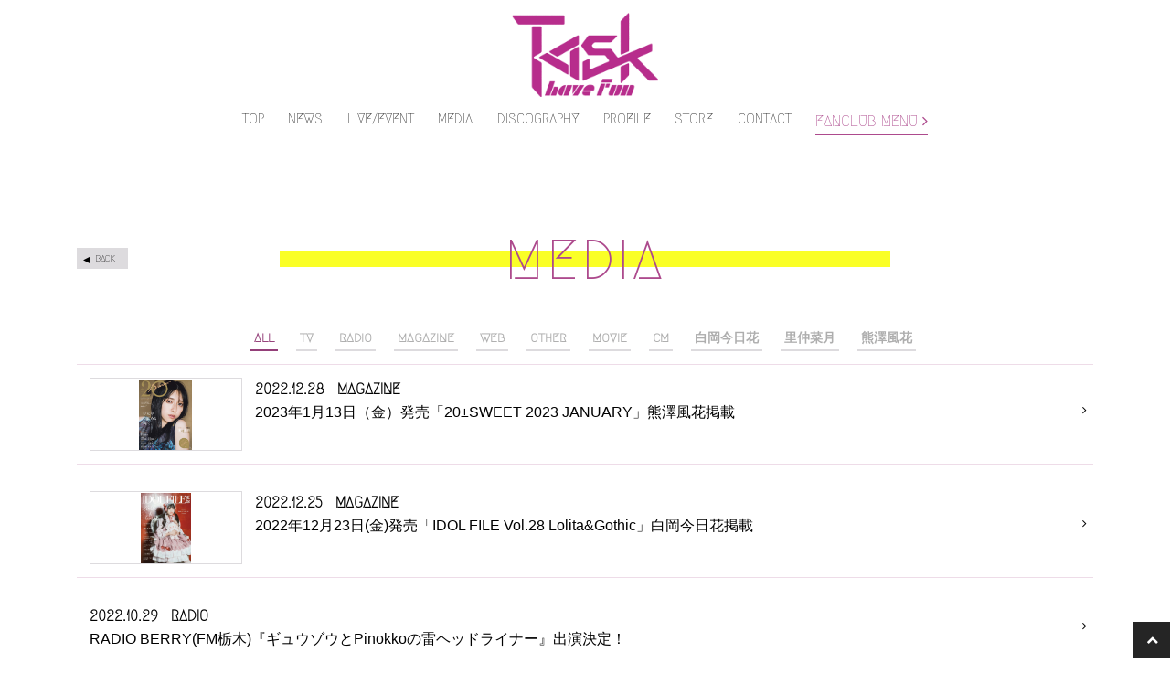

--- FILE ---
content_type: text/html; charset=utf-8
request_url: https://taskhavefun.net/contents/media/page/3
body_size: 7636
content:
<!DOCTYPE html>
<html>
	<head prefix="og: http://ogp.me/ns# fb: http://ogp.me/ns/fb#">
		<meta charset="utf-8">
		<title>MEDIA | Task have Fun Official Site</title>
		<meta name="pinterest" content="nopin" description="申し訳ございません。ピンを保存することはお断りしております。" />
		<meta name="description" content="当サイトは、｢Task have Fun｣のOfficial Siteです。リリース情報やイベントスケジュールなど最新情報を公開中！">
		<meta name="keywords" content="Task have Fun,taskhavefun,TASKHAVEFUN,タスクハブファン,熊澤風花,白岡今日花,里仲菜月">
		<meta name="viewport" content="width=device-width, initial-scale=1.0, minimum-scale=1.0, maximum-scale=1.0, user-scalable=no">
		<meta http-equiv="cleartype" content="on">
		<meta content="authenticity_token" name="csrf-param" />
<meta content="bq4FxZ1CKmNtjazHX08zWovr7OAkFZYxpzTsuEHwxes=" name="csrf-token" />
		<link href="/assets/taskhavefun/favicon-bfd76f2581415219718f3eb7acbc5a9d.png" rel="shortcut icon" type="image/vnd.microsoft.icon" />
		<link href="/assets/taskhavefun/application-4f2fe1c33115145c667b5ef23ee3cbbd.css" media="all" rel="stylesheet" type="text/css" />
		  <script async src="https://www.googletagmanager.com/gtag/js?id=G-8JDNTL7RQ7"></script>
  <script>
    window.dataLayer = window.dataLayer || [];
    function gtag(){dataLayer.push(arguments);}
    gtag('js', new Date());

    gtag('config', 'G-8JDNTL7RQ7');
    gtag('event', 'custom_dimension', {
      'dimension': 'non_member',
      'send_to': 'G-8JDNTL7RQ7',
    });
  </script>

		<meta property="og:site_name" content="Task have Fun Official Site">
<meta property="og:locale" content="ja_JP">
<meta name="twitter:card" content="summary_large_image">
<meta name="twitter:domain" content="taskhavefun.net">
	<meta name="twitter:site" content="@TaskhaveFun">
	<meta name="twitter:creator" content="@TaskhaveFun">
	<meta property="fb:app_id" content="2074121679501644">
	<meta property="og:type" content="website">
	<meta property="og:url" content="https://taskhavefun.net/contents/media/page/3">
	<meta name="twitter:url" content="https://taskhavefun.net/contents/media/page/3">
	<meta property="og:title" content="MEDIA | Task have Fun Official Site">
	<meta name="twitter:title" content="MEDIA | Task have Fun Official Site">
	<meta property="og:description" content="当サイトは、｢Task have Fun｣のOfficial Siteです。リリース情報やイベントスケジュールなど最新情報を公開中！">
	<meta name="twitter:description" content="当サイトは、｢Task have Fun｣のOfficial Siteです。リリース情報やイベントスケジュールなど最新情報を公開中！">


		<meta property="og:image" content="https://taskhavefun.net/assets/taskhavefun/ogp.png">
		<meta property="fb:app_id" content="2074121679501644">
		<link rel="apple-touch-icon-precomposed" href="https://taskhavefun.net/assets/taskhavefun/apple-touch-icon.png" type="image/png" />
		<link rel="apple-touch-icon" href="https://taskhavefun.net/assets/taskhavefun/apple-touch-icon.png" />
		
		
<link rel="preload" as="script" href="https://www.googletagmanager.com/gtm.js?id=GTM-NLH92QT">
<script>(function(w,d,s,l,i){w[l]=w[l]||[];w[l].push({'gtm.start':
new Date().getTime(),event:'gtm.js'});var f=d.getElementsByTagName(s)[0],
j=d.createElement(s),dl=l!='dataLayer'?'&l='+l:'';j.async=true;j.src=
'https://www.googletagmanager.com/gtm.js?id='+i+dl;f.parentNode.insertBefore(j,f);
})(window,document,'script','dataLayer','GTM-NLH92QT');</script>

	</head>

	<body id="contents" class="index ">
			<script src="https://www.google.com/recaptcha/api.js" type="text/javascript"></script>
		
<noscript><iframe src="https://www.googletagmanager.com/ns.html?id=GTM-NLH92QT" height="0" width="0" style="display:none;visibility:hidden"></iframe></noscript>

		<header class="header">
	<h1 class="logo">
					<a href="/"><img alt="メインロゴ" class="img-responsive" src="https://taskhavefun.net/s3/skiyaki/uploads/link/image/12908/logo201804.png" /></a>

	</h1>
	<input id="menu" type="checkbox" name="menu" class="hidden-check-box hidden"/>
<label for="menu" class="menu-icon slide-menu-btn jsFcMenu" id="js__modalMenuBtn"><span>MENU</span></label>

<nav id="global-nav" class="global-nav hidden-xs">
	<ul class="main-menu list-inline list-unstyled flex justify-between" itemscope="itemscope" itemtype="http://www.schema.org/SiteNavigationElement">
		<li class="list" itemprop="name">
	<a href="/" itemprop="url">
		<span>TOP</span>
</a></li>
<li class="list" itemprop="name">
	<a href="/contents/news" itemprop="url">
		<span>NEWS</span>
</a></li>
<li class="list" itemprop="name">
	<a href="/contents/live_event" itemprop="url">
		<span>LIVE/EVENT</span>
</a></li>
<li class="list" itemprop="name">
	<a href="/contents/media" itemprop="url">
		<span>MEDIA</span>
</a></li>
<li class="list" itemprop="name">
	<a href="/discography" itemprop="url">
		<span>DISCOGRAPHY</span>
</a></li>
<li class="list" itemprop="name">
	<a href="/profiles" itemprop="url">
		<span>PROFILE</span>
</a></li>
<li class="list" itemprop="name">
	<a href="https://store.skiyaki.net/taskhavefun" itemprop="url" target="_blank">
		<span>STORE</span>
</a></li>
<li class="list" itemprop="name">
	<a href="/support" itemprop="url">
		<span>CONTACT</span>
</a></li>
	<li class="list" itemprop="name">
		<div id="jsMenuTrigger" class="fc-menu jsFcMenu"><span>FANCLUB MENU</span> <i class="fa fa-angle-right"></i></div>
	</li>

	</ul>
</nav>

<nav id="nav" class="modal-menu">
	<div class="modal-official-menu">
		<ul class="list-unstyled menu-list-official" itemscope="itemscope" itemtype="http://www.schema.org/SiteNavigationElement">
			<li class="list" itemprop="name">
	<a href="/" itemprop="url">
		<span>TOP</span>
</a></li>
<li class="list" itemprop="name">
	<a href="/contents/news" itemprop="url">
		<span>NEWS</span>
					

</a></li>
<li class="list" itemprop="name">
	<a href="/contents/live_event" itemprop="url">
		<span>LIVE/EVENT</span>
					

</a></li>
<li class="list" itemprop="name">
	<a href="/contents/media" itemprop="url">
		<span>MEDIA</span>
					

</a></li>
<li class="list" itemprop="name">
	<a href="/discography" itemprop="url">
		<span>DISCOGRAPHY</span>
</a></li>
<li class="list" itemprop="name">
	<a href="/profiles" itemprop="url">
		<span>PROFILE</span>
</a></li>
<li class="list" itemprop="name">
	<a href="https://store.skiyaki.net/taskhavefun" itemprop="url" target="_blank">
		<span>STORE</span>
</a></li>
<li class="list" itemprop="name">
	<a href="/support" itemprop="url">
		<span>CONTACT</span>
</a></li>

		</ul>
	</div>
	<div class="modal-fanclub-menu">
		<ul class="list-inline auth-menu-list flex justify-between">
				<li class="auth-list-item">
		<a href="/signup" class=" btn-join btn-block btn-auth">
			<span class="btn-auth-text">JOIN</span>
</a>	</li>
	<li class="auth-list-item">
		<a href="/signin" class=" btn-login btn-block btn-auth">
			<span class="btn-auth-text">LOGIN</span>
</a>	</li>

		</ul>
		<ul class="list-unstyled menu-list-fanclub" itemscope="itemscope" itemtype="http://www.schema.org/SiteNavigationElement">
			<li itemprop="name">
	<a href="/group/gallery" itemprop="url">
		<span>GALLERY</span>
					

</a></li>
<li itemprop="name">
	<a href="/movies/categories/members_movie" itemprop="url">
		<span>MEMBER'S MOVIE</span>
					

</a></li>
<li itemprop="name">
	<a href="/contents/report" itemprop="url">
		<span>REPORT</span>
					

</a></li>
<li itemprop="name">
	<a href="/contents/talkroom" itemprop="url">
		<span>TALKROOM</span>
					

</a></li>
<li itemprop="name">
	<a href="/contents/ticket" itemprop="url">
		<span>TICKET</span>
					

</a></li>
<li itemprop="name">
	<a href="/movies/categories/radio" itemprop="url">
		<span>RADIO</span>
					

</a></li>
<li itemprop="name">
	<a href="/dashboard/mail_magazine_subscriptions/edit" itemprop="url">
		<span>MAIL MAGAZINE</span>
</a></li>

		</ul>
	</div>
</nav>

</header>

			<div class="main-wrap container">
				
<section class="show-details">
	<div class="corner-title-wrapper">
		<h2 class="corner-title">
			<span>
				MEDIA
			</span>
		</h2>
		<div class="historyback">
	<a class="btn btn-default btn-xs hidden-xs" href="#" onclick="history.back(); return false;">BACK</a>
</div>

	</div>
	<article class="details">
			<div class="tag-list">
		<ul class="list-inline">
			<li class="active">
				<a href="/contents/media">ALL</a>
			</li>
					<li>
						<a href="/contents/media/tv">TV</a>
					</li>
					<li>
						<a href="/contents/media/radio">RADIO</a>
					</li>
					<li>
						<a href="/contents/media/magazine">MAGAZINE</a>
					</li>
					<li>
						<a href="/contents/media/web">WEB</a>
					</li>
					<li>
						<a href="/contents/media/other">OTHER</a>
					</li>
					<li>
						<a href="/contents/media/movie">MOVIE</a>
					</li>
					<li>
						<a href="/contents/media/cm">CM</a>
					</li>
					<li>
						<a href="/contents/media/%E7%99%BD%E5%B2%A1%E4%BB%8A%E6%97%A5%E8%8A%B1">白岡今日花</a>
					</li>
					<li>
						<a href="/contents/media/%E9%87%8C%E4%BB%B2%E8%8F%9C%E6%9C%88">里仲菜月</a>
					</li>
					<li>
						<a href="/contents/media/%E7%86%8A%E6%BE%A4%E9%A2%A8%E8%8A%B1">熊澤風花</a>
					</li>
		</ul>
	</div>

			<div class="content-list">
		<ul class="list-unstyled">
				<li class=" media row" >
					<a href="/contents/607661">
							<div class="col-xs-4 col-sm-3 col-md-2 pull-left">
								<div class="content-thumb">
									<img alt="Content_%e9%a2%a8%e8%8a%b1%e6%8c%af%e8%a2%96" class="img-responsive" src="/s3/skiyaki/uploads/ckeditor/pictures/485053/content_%E9%A2%A8%E8%8A%B1%E6%8C%AF%E8%A2%96.jpeg" />
								</div>
							</div>
							<div class="col-xs-8 col-sm-9 col-sm-10 pull-left">
							<div class="meta">
								
									<time class="time" datetime="2022-12-28">
										2022.12.28
									</time>
									<span class="category">
										MAGAZINE
									</span>
							</div>
							<h3 class="title" data-trunk8-lines="2">
								2023年1月13日（金）発売「20±SWEET 2023 JANUARY」熊澤風花掲載 
							</h3>
						</div>
</a>				</li>
				<li class=" media row" >
					<a href="/contents/606791">
							<div class="col-xs-4 col-sm-3 col-md-2 pull-left">
								<div class="content-thumb">
									<img alt="Content_%e3%82%a2%e3%82%a4%e3%83%88%e3%82%99%e3%83%ab%e3%83%95%e3%82%a1%e3%82%a4%e3%83%ab" class="img-responsive" src="/s3/skiyaki/uploads/ckeditor/pictures/484241/content_%E3%82%A2%E3%82%A4%E3%83%88%E3%82%99%E3%83%AB%E3%83%95%E3%82%A1%E3%82%A4%E3%83%AB.jpeg" />
								</div>
							</div>
							<div class="col-xs-8 col-sm-9 col-sm-10 pull-left">
							<div class="meta">
								
									<time class="time" datetime="2022-12-25">
										2022.12.25
									</time>
									<span class="category">
										MAGAZINE
									</span>
							</div>
							<h3 class="title" data-trunk8-lines="2">
								2022年12月23日(金)発売「IDOL FILE Vol.28 Lolita&Gothic」白岡今日花掲載
							</h3>
						</div>
</a>				</li>
				<li class=" media row" >
					<a href="/contents/574160">
							<div class="col-xs-12">
							<div class="meta">
								
									<time class="time" datetime="2022-10-29">
										2022.10.29
									</time>
									<span class="category">
										RADIO
									</span>
							</div>
							<h3 class="title" data-trunk8-lines="2">
								RADIO BERRY(FM栃木)『ギュウゾウとPinokkoの雷ヘッドライナー』出演決定！
							</h3>
						</div>
</a>				</li>
				<li class=" media row" >
					<a href="/contents/573400">
							<div class="col-xs-12">
							<div class="meta">
								
									<time class="time" datetime="2022-10-26">
										2022.10.26
									</time>
									<span class="category">
										TV
									</span>
							</div>
							<h3 class="title" data-trunk8-lines="2">
								「ケンズカフェ東京」テレビCM　熊澤風花出演！
							</h3>
						</div>
</a>				</li>
				<li class=" media row" >
					<a href="/contents/570913">
							<div class="col-xs-12">
							<div class="meta">
								
									<time class="time" datetime="2022-10-15">
										2022.10.15
									</time>
									<span class="category">
										TV
									</span>
							</div>
							<h3 class="title" data-trunk8-lines="2">
								2022年10月15日（土）テレビ愛知「ライブライブライブ！」放送決定！
							</h3>
						</div>
</a>				</li>
				<li class=" media row" >
					<a href="/contents/568386">
							<div class="col-xs-12">
							<div class="meta">
								
									<time class="time" datetime="2022-10-04">
										2022.10.04
									</time>
									<span class="category">
										MAGAZINE
									</span>
							</div>
							<h3 class="title" data-trunk8-lines="2">
								2022年9月30日（金）発売「BUBKA 11月号」白岡今日花掲載
							</h3>
						</div>
</a>				</li>
				<li class=" media row" >
					<a href="/contents/567356">
							<div class="col-xs-4 col-sm-3 col-md-2 pull-left">
								<div class="content-thumb">
									<img alt="Content_fdo-lyxakaexenv" class="img-responsive" src="/s3/skiyaki/uploads/ckeditor/pictures/463276/content_Fdo-LYXakAExenv.jpeg" />
								</div>
							</div>
							<div class="col-xs-8 col-sm-9 col-sm-10 pull-left">
							<div class="meta">
								
									<time class="time" datetime="2022-09-30">
										2022.09.30
									</time>
							</div>
							<h3 class="title" data-trunk8-lines="2">
								2022年10月4日（火）YouTube生配信 「TALKIN'ABOUT season2」出演決定！
							</h3>
						</div>
</a>				</li>
				<li class=" media row" >
					<a href="/contents/567353">
							<div class="col-xs-12">
							<div class="meta">
								
									<time class="time" datetime="2022-09-30">
										2022.09.30
									</time>
									<span class="category">
										TV
									</span>
							</div>
							<h3 class="title" data-trunk8-lines="2">
								2022年10月2日（日）フジテレビ系音楽情報番組『Tune』にて「IDOL SQUARE Summer Festival 2022 ～推しは推せる時に推せ～」放送決定！
							</h3>
						</div>
</a>				</li>
				<li class=" media row" >
					<a href="/contents/565377">
							<div class="col-xs-4 col-sm-3 col-md-2 pull-left">
								<div class="content-thumb">
									<img alt="Content_fdjq_8vuaaa9bge" class="img-responsive" src="/s3/skiyaki/uploads/ckeditor/pictures/461916/content_Fdjq_8vUAAA9bGe.jpeg" />
								</div>
							</div>
							<div class="col-xs-8 col-sm-9 col-sm-10 pull-left">
							<div class="meta">
								
									<time class="time" datetime="2022-09-26">
										2022.09.26
									</time>
									<span class="category">
										MAGAZINE
									</span>
							</div>
							<h3 class="title" data-trunk8-lines="2">
								2022年9月26日（月）「推しが輝く瞬間が撮れる！ アイドル撮影テクニックガイド-ON STAGE＆OFF SHOT-」熊澤風花掲載
							</h3>
						</div>
</a>				</li>
				<li class=" media row" >
					<a href="/contents/563773">
							<div class="col-xs-12">
							<div class="meta">
								
									<time class="time" datetime="2022-09-19">
										2022.09.19
									</time>
									<span class="category">
										TV
									</span>
							</div>
							<h3 class="title" data-trunk8-lines="2">
								2022年9月24日（土）BSよしもと「IDOL新世界秩序 推しごとシェアリング！」出演決定！
							</h3>
						</div>
</a>				</li>
				<li class=" media row" >
					<a href="/contents/541849">
							<div class="col-xs-12">
							<div class="meta">
								
									<time class="time" datetime="2022-07-17">
										2022.07.17
									</time>
									<span class="category">
										WEB
									</span>
							</div>
							<h3 class="title" data-trunk8-lines="2">
								ライブ配信アプリ 「Pococha」Web CM　熊澤風花出演
							</h3>
						</div>
</a>				</li>
				<li class=" media row" >
					<a href="/contents/525580">
							<div class="col-xs-12">
							<div class="meta">
								
									<time class="time" datetime="2022-05-19">
										2022.05.19
									</time>
									<span class="category">
										TV
									</span>
							</div>
							<h3 class="title" data-trunk8-lines="2">
								2022年5月19日（木）フジテレビ系音楽情報番組「Tune」にて「IDOL SQUARE」ダイジェスト放送決定！
							</h3>
						</div>
</a>				</li>
		</ul>
	</div>
		<div class="paging">
			  <div class="pagination">
    <span class="prev">
  <a href="/contents/media/page/2" rel="prev">&lsaquo; 前の12件</a>
</span>

        <span class="page gap">...</span>

        <span class="page">
  <a href="/contents/media/page/2" rel="prev">2</a>
</span>

        <span class="page current">
  3
</span>

        <span class="page">
  <a href="/contents/media/page/4" rel="next">4</a>
</span>

        <span class="page gap">...</span>

    <span class="next">
  <a href="/contents/media/page/4" rel="next">次の12件 &rsaquo;</a>
</span>

  </div>

		</div>

	</article>
</section>

				
			</div>

		<p class="btn-pagetop">
	<a href="#" class="btn-top btn-scroll"><i class="fa fa-chevron-up" aria-hidden="true"></i></a>
</p>

<footer id="footer" class="text-center">
	<div id="google_translate_element" class="container text-right"></div>
	<ul class="footer-menu">
		<li class="footer-menu-item"><a href="/about/membership" class="footer-menu-link">当サイトについて</a></li>
		<li class="footer-menu-item"><a href="/about/account" class="footer-menu-link">アカウントについて</a></li>
		<li class="footer-menu-item"><a href="/about/payment" class="footer-menu-link">お支払いについて</a></li>
		<li class="footer-menu-item"><a href="/about/terms" class="footer-menu-link">利用規約</a></li>
		<li class="footer-menu-item"><a href="/about/privacy" class="footer-menu-link">個人情報保護方針</a></li>
		<li class="footer-menu-item"><a href="/about/law" class="footer-menu-link">特商法に基づく表示</a></li>
		<li class="footer-menu-item"><a href="/about/environment" class="footer-menu-link">推奨環境</a></li>
		<li class="footer-menu-item"><a href="/help" class="footer-menu-link">よくあるご質問</a></li>
		<li class="footer-menu-item"><a href="/dashboard" class="footer-menu-link">会員退会</a></li>
	</ul>
	<div class="footer-text container">
		<p>掲載されているすべてのコンテンツ(記事、画像、<br class="visible-xs">音声データ、映像データ等)の無断転載を禁じます。</p>
		<p class="copyright">&copy; 2025 Velvet management ALL RIGHTS RESERVED. Powered by <a href="http://skiyaki.com">SKIYAKI Inc.</a></p>
		<div class="bitfan-link-btn">
	<a href="https://bitfan.id/" class="btn-bitfan" rel="noopener" target="_blank">
		<svg id="logo-bitfan" class="logo-bitfan" xmlns="http://www.w3.org/2000/svg" width="52.481" height="14.45" viewBox="0 0 52.481 14.45">
			<title>Bitfan</title>
			<g transform="translate(-92.791 519.698)">
				<path class="logo-bitfan-path01" d="M92.791-503.425V-516.2a.13.13,0,0,1,.128-.127h2.558a.128.128,0,0,1,.128.128v4.505a3.85,3.85,0,0,1,1.065-.532,4.062,4.062,0,0,1,1.339-.235,3.771,3.771,0,0,1,2.217.636,4.075,4.075,0,0,1,1.387,1.681,5.453,5.453,0,0,1,.479,2.3,4.658,4.658,0,0,1-.626,2.435,3.857,3.857,0,0,1-1.827,1.788,7.554,7.554,0,0,1-2.9.322H92.92A.12.12,0,0,1,92.791-503.425Zm2.814-4.73v2.641c.159.005.529.005.529.005h.78a2.572,2.572,0,0,0,1.72-.533,2.293,2.293,0,0,0,.625-1.7,3.284,3.284,0,0,0-.186-1.094,1.994,1.994,0,0,0-.586-.87,1.555,1.555,0,0,0-1.045-.342,1.739,1.739,0,0,0-1.387.518A2.028,2.028,0,0,0,95.6-508.156Z" transform="translate(0 -1.964)"/>
				<path class="logo-bitfan-path01" d="M196.937-498.856v-9.5a.128.128,0,0,1,.128-.128H199.6a.128.128,0,0,1,.128.13l0,.7a5.631,5.631,0,0,1,1.182-.587,5.1,5.1,0,0,1,1.515-.243,3.38,3.38,0,0,1,2.5.938,3.766,3.766,0,0,1,.938,2.775v5.918a.128.128,0,0,1-.128.128H203.18a.128.128,0,0,1-.128-.128v-5.335a1.921,1.921,0,0,0-.382-1.22,1.529,1.529,0,0,0-1.13-.5,1.627,1.627,0,0,0-1.325.551,1.889,1.889,0,0,0-.485,1.33v5.175a.128.128,0,0,1-.128.128h-2.538A.128.128,0,0,1,196.937-498.856Z" transform="translate(-60.594 -6.523)"/>
				<g transform="translate(104.124 -518.768)">
					<path class="logo-bitfan-path01" d="M120.124-498.032v-8.909a.129.129,0,0,1,.129-.129h2.556a.129.129,0,0,1,.128.129v8.909a.128.128,0,0,1-.128.128h-2.556A.129.129,0,0,1,120.124-498.032Z" transform="translate(-120.027 511.421)"/>
					<path class="logo-bitfan-path01" d="M121.392-517.475h0a1.5,1.5,0,0,0-1.5,1.5,1.5,1.5,0,0,0,1.5,1.5h0a1.5,1.5,0,0,0,1.5-1.5A1.5,1.5,0,0,0,121.392-517.475Z" transform="translate(-119.891 517.475)"/>
				</g>
				<path class="logo-bitfan-path01" d="M177.269-498.882l0-.666a4.233,4.233,0,0,1-2.783.8,4.208,4.208,0,0,1-1.362-.245,2.675,2.675,0,0,1-1.224-.872,2.657,2.657,0,0,1-.509-1.724,2.952,2.952,0,0,1,.558-1.823,3.436,3.436,0,0,1,1.518-1.127,5.785,5.785,0,0,1,2.155-.382c.326,0,.657.007.989.02a4.072,4.072,0,0,1,.657.059v-.2a1.067,1.067,0,0,0-.539-1.009,2.446,2.446,0,0,0-1.224-.3,4.446,4.446,0,0,0-1.548.235,5.2,5.2,0,0,0-.951.46.13.13,0,0,1-.178-.036l-1.017-1.517a.129.129,0,0,1,.028-.176,6.3,6.3,0,0,1,1.451-.759,7.322,7.322,0,0,1,2.606-.382,3.932,3.932,0,0,1,3.1,1.127,4.4,4.4,0,0,1,1,3.028v5.492a.13.13,0,0,1-.13.13H177.4A.129.129,0,0,1,177.269-498.882Zm0-3.455v-.745c-.066-.013-.189-.029-.373-.049a5.915,5.915,0,0,0-.627-.03,3.09,3.09,0,0,0-1.666.333,1.074,1.074,0,0,0-.49.941q0,1.137,1.372,1.137a2.019,2.019,0,0,0,1.224-.412A1.372,1.372,0,0,0,177.267-502.337Z" transform="translate(-45.73 -6.498)"/>
				<path class="logo-bitfan-path01" d="M158.821-514.417h-2.039V-515.7l0-.284a1.289,1.289,0,0,1,.352-.943,1.228,1.228,0,0,1,.934-.377l.751,0a.13.13,0,0,0,.13-.13v-2.137a.13.13,0,0,0-.13-.13h-1.084a4.212,4.212,0,0,0-1.8.4,3.389,3.389,0,0,0-1.407,1.221,3.773,3.773,0,0,0-.547,2.131v.4h0v1.132h-1.356a.129.129,0,0,0-.129.129v1.95a.129.129,0,0,0,.129.13h1.356v6.828a.129.129,0,0,0,.129.129h2.535a.129.129,0,0,0,.129-.129v-6.828h2.039a.13.13,0,0,0,.13-.129v-1.95A.13.13,0,0,0,158.821-514.417Z" transform="translate(-34.742)"/>
				<path class="logo-bitfan-path01" d="M138.7-504.387a.13.13,0,0,0-.13-.13h-1.181a.957.957,0,0,1-.83-.361,1.363,1.363,0,0,1-.264-.913v-3.276h2.235a.13.13,0,0,0,.129-.129v-1.95a.13.13,0,0,0-.13-.13H136.3v-2.88a.129.129,0,0,0-.13-.129h-2.555a.129.129,0,0,0-.129.129v2.88h-1.317a.129.129,0,0,0-.129.13v1.95a.129.129,0,0,0,.129.129h1.317v3.12a5.659,5.659,0,0,0,.322,1.994,2.671,2.671,0,0,0,1.084,1.349,3.806,3.806,0,0,0,2.071.489h1.611a.13.13,0,0,0,.13-.13Z" transform="translate(-22.835 -3.149)"/>
			</g>
		</svg>

</a></div>
	</div>
</footer>

		<!-- site_code=taskhavefun -->
		<script src="/assets/taskhavefun/application-876094e4937225ad80c8aba3246ea38b.js" type="text/javascript"></script>
		<script src="/assets/app/application_select_payment_type_form-47814d8c24b71831ca96a6510e21ddd9.js" type="text/javascript"></script>
		<script src="https://ajaxzip3.github.io/ajaxzip3.js" charset="UTF-8"></script>
		<script src="https://d.line-scdn.net/r/web/social-plugin/js/thirdparty/loader.min.js" async="async" defer="defer"></script>
		<script async src="//platform.twitter.com/widgets.js" charset="utf-8"></script> 
		
<div id="fb-root"></div>
<script async defer crossorigin="anonymous" src="//connect.facebook.net/en_US/sdk.js#xfbml=1&version=v5.0&appId=2074121679501644&autoLogAppEvents=1"></script>
		<script type="text/javascript">
			function googleTranslateElementInit() {
			  new google.translate.TranslateElement({pageLanguage: 'ja'}, 'google_translate_element');
			}
		</script>
		<script type="text/javascript" src="//translate.google.com/translate_a/element.js?cb=googleTranslateElementInit"></script>
		

	</body>

</html>


--- FILE ---
content_type: text/plain
request_url: https://www.google-analytics.com/j/collect?v=1&_v=j102&a=2138088928&t=event&ni=0&_s=1&dl=https%3A%2F%2Ftaskhavefun.net%2Fcontents%2Fmedia%2Fpage%2F3&ul=en-us%40posix&dt=MEDIA%20%7C%20Task%20have%20Fun%20Official%20Site&sr=1280x720&vp=1280x720&ec=scroll&ea=scrolled%20-%2025%25&el=%2Fcontents%2Fmedia%2Fpage%2F3&_u=YADAAEABAAAAACAAI~&jid=20242354&gjid=1367072606&cid=1499450392.1766234841&tid=UA-108889376-32&_gid=681107574.1766234842&_r=1&_slc=1&gtm=45He5ca1n81NLH92QTv9117724027za200zd9117724027&gcd=13l3l3l3l1l1&dma=0&tag_exp=103116026~103200004~104527907~104528500~104684208~104684211~105391252~115583767~115938466~115938468~116184927~116184929~116251938~116251940&z=1146527162
body_size: -450
content:
2,cG-C68ZV7WWKN